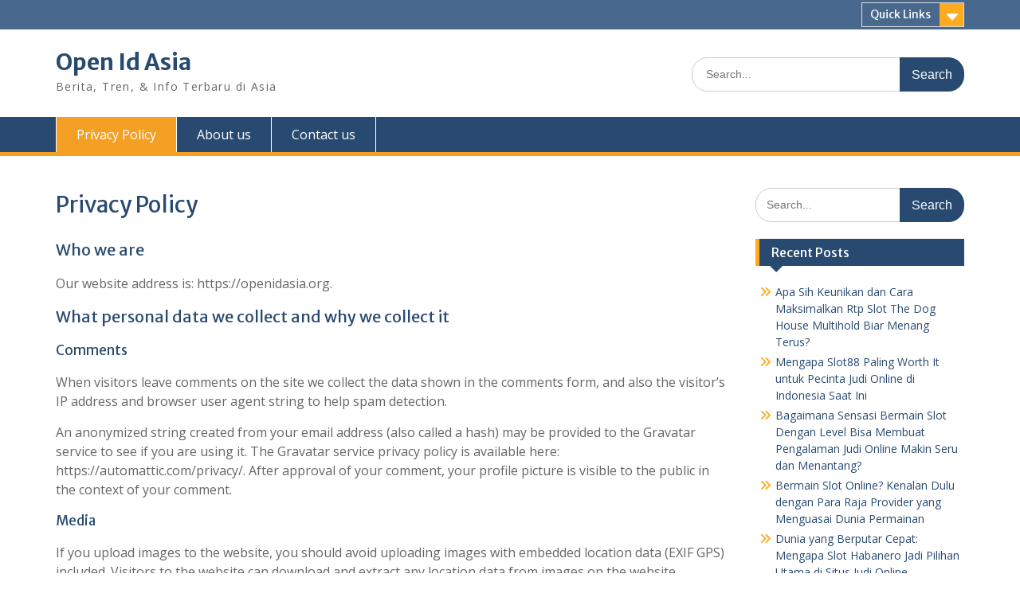

--- FILE ---
content_type: text/html; charset=UTF-8
request_url: https://openidasia.org/privacy-policy/
body_size: 8772
content:
<!DOCTYPE html><html lang="en-US"><head><meta charset="UTF-8"><link rel="preconnect" href="https://fonts.gstatic.com/" crossorigin /><meta name="viewport" content="width=device-width, initial-scale=1"><link rel="profile" href="https://gmpg.org/xfn/11"><link rel="pingback" href="https://openidasia.org/xmlrpc.php"><meta name='robots' content='index, follow, max-image-preview:large, max-snippet:-1, max-video-preview:-1' /><title>Privacy Policy - Open Id Asia</title><link rel="canonical" href="https://openidasia.org/privacy-policy/" /><meta property="og:locale" content="en_US" /><meta property="og:type" content="article" /><meta property="og:title" content="Privacy Policy - Open Id Asia" /><meta property="og:description" content="Who we are Our website address is: https://openidasia.org. What personal data we collect and why we collect it Comments When visitors leave comments on the site we collect the data shown in the comments form, and also the visitor&#8217;s IP Read More ..." /><meta property="og:url" content="https://openidasia.org/privacy-policy/" /><meta property="og:site_name" content="Open Id Asia" /><meta property="article:modified_time" content="2022-11-02T17:13:29+00:00" /><meta name="twitter:card" content="summary_large_image" /><meta name="twitter:label1" content="Est. reading time" /><meta name="twitter:data1" content="3 minutes" /> <script type="application/ld+json" class="yoast-schema-graph">{"@context":"https://schema.org","@graph":[{"@type":"WebPage","@id":"https://openidasia.org/privacy-policy/","url":"https://openidasia.org/privacy-policy/","name":"Privacy Policy - Open Id Asia","isPartOf":{"@id":"https://openidasia.org/#website"},"datePublished":"2020-01-24T21:14:19+00:00","dateModified":"2022-11-02T17:13:29+00:00","breadcrumb":{"@id":"https://openidasia.org/privacy-policy/#breadcrumb"},"inLanguage":"en-US","potentialAction":[{"@type":"ReadAction","target":["https://openidasia.org/privacy-policy/"]}]},{"@type":"BreadcrumbList","@id":"https://openidasia.org/privacy-policy/#breadcrumb","itemListElement":[{"@type":"ListItem","position":1,"name":"Home","item":"https://openidasia.org/"},{"@type":"ListItem","position":2,"name":"Privacy Policy"}]},{"@type":"WebSite","@id":"https://openidasia.org/#website","url":"https://openidasia.org/","name":"Open Id Asia","description":"Berita, Tren, &amp; Info Terbaru di Asia","potentialAction":[{"@type":"SearchAction","target":{"@type":"EntryPoint","urlTemplate":"https://openidasia.org/?s={search_term_string}"},"query-input":{"@type":"PropertyValueSpecification","valueRequired":true,"valueName":"search_term_string"}}],"inLanguage":"en-US"}]}</script> <link rel='dns-prefetch' href='//fonts.googleapis.com' /><link rel="alternate" type="application/rss+xml" title="Open Id Asia &raquo; Feed" href="https://openidasia.org/feed/" /><link rel="alternate" type="application/rss+xml" title="Open Id Asia &raquo; Comments Feed" href="https://openidasia.org/comments/feed/" /><link rel="alternate" title="oEmbed (JSON)" type="application/json+oembed" href="https://openidasia.org/wp-json/oembed/1.0/embed?url=https%3A%2F%2Fopenidasia.org%2Fprivacy-policy%2F" /><link rel="alternate" title="oEmbed (XML)" type="text/xml+oembed" href="https://openidasia.org/wp-json/oembed/1.0/embed?url=https%3A%2F%2Fopenidasia.org%2Fprivacy-policy%2F&#038;format=xml" /><style id='wp-img-auto-sizes-contain-inline-css' type='text/css'>img:is([sizes=auto i],[sizes^="auto," i]){contain-intrinsic-size:3000px 1500px}
/*# sourceURL=wp-img-auto-sizes-contain-inline-css */</style> <script src="[data-uri]" defer type="65e075eb405bd2e0d7016130-text/javascript"></script><script data-optimized="1" src="https://openidasia.org/wp-content/plugins/litespeed-cache/assets/js/webfontloader.min.js" defer type="65e075eb405bd2e0d7016130-text/javascript"></script><link data-optimized="2" rel="stylesheet" href="https://openidasia.org/wp-content/litespeed/css/1c89e23eb3a77b91e74a3a49323c1e56.css?ver=42349" /><style id='global-styles-inline-css' type='text/css'>:root{--wp--preset--aspect-ratio--square: 1;--wp--preset--aspect-ratio--4-3: 4/3;--wp--preset--aspect-ratio--3-4: 3/4;--wp--preset--aspect-ratio--3-2: 3/2;--wp--preset--aspect-ratio--2-3: 2/3;--wp--preset--aspect-ratio--16-9: 16/9;--wp--preset--aspect-ratio--9-16: 9/16;--wp--preset--color--black: #000;--wp--preset--color--cyan-bluish-gray: #abb8c3;--wp--preset--color--white: #ffffff;--wp--preset--color--pale-pink: #f78da7;--wp--preset--color--vivid-red: #cf2e2e;--wp--preset--color--luminous-vivid-orange: #ff6900;--wp--preset--color--luminous-vivid-amber: #fcb900;--wp--preset--color--light-green-cyan: #7bdcb5;--wp--preset--color--vivid-green-cyan: #00d084;--wp--preset--color--pale-cyan-blue: #8ed1fc;--wp--preset--color--vivid-cyan-blue: #0693e3;--wp--preset--color--vivid-purple: #9b51e0;--wp--preset--color--gray: #666666;--wp--preset--color--light-gray: #f3f3f3;--wp--preset--color--dark-gray: #222222;--wp--preset--color--blue: #294a70;--wp--preset--color--dark-blue: #15305b;--wp--preset--color--navy-blue: #00387d;--wp--preset--color--sky-blue: #49688e;--wp--preset--color--light-blue: #6081a7;--wp--preset--color--yellow: #f4a024;--wp--preset--color--dark-yellow: #ffab1f;--wp--preset--color--red: #e4572e;--wp--preset--color--green: #54b77e;--wp--preset--gradient--vivid-cyan-blue-to-vivid-purple: linear-gradient(135deg,rgb(6,147,227) 0%,rgb(155,81,224) 100%);--wp--preset--gradient--light-green-cyan-to-vivid-green-cyan: linear-gradient(135deg,rgb(122,220,180) 0%,rgb(0,208,130) 100%);--wp--preset--gradient--luminous-vivid-amber-to-luminous-vivid-orange: linear-gradient(135deg,rgb(252,185,0) 0%,rgb(255,105,0) 100%);--wp--preset--gradient--luminous-vivid-orange-to-vivid-red: linear-gradient(135deg,rgb(255,105,0) 0%,rgb(207,46,46) 100%);--wp--preset--gradient--very-light-gray-to-cyan-bluish-gray: linear-gradient(135deg,rgb(238,238,238) 0%,rgb(169,184,195) 100%);--wp--preset--gradient--cool-to-warm-spectrum: linear-gradient(135deg,rgb(74,234,220) 0%,rgb(151,120,209) 20%,rgb(207,42,186) 40%,rgb(238,44,130) 60%,rgb(251,105,98) 80%,rgb(254,248,76) 100%);--wp--preset--gradient--blush-light-purple: linear-gradient(135deg,rgb(255,206,236) 0%,rgb(152,150,240) 100%);--wp--preset--gradient--blush-bordeaux: linear-gradient(135deg,rgb(254,205,165) 0%,rgb(254,45,45) 50%,rgb(107,0,62) 100%);--wp--preset--gradient--luminous-dusk: linear-gradient(135deg,rgb(255,203,112) 0%,rgb(199,81,192) 50%,rgb(65,88,208) 100%);--wp--preset--gradient--pale-ocean: linear-gradient(135deg,rgb(255,245,203) 0%,rgb(182,227,212) 50%,rgb(51,167,181) 100%);--wp--preset--gradient--electric-grass: linear-gradient(135deg,rgb(202,248,128) 0%,rgb(113,206,126) 100%);--wp--preset--gradient--midnight: linear-gradient(135deg,rgb(2,3,129) 0%,rgb(40,116,252) 100%);--wp--preset--font-size--small: 13px;--wp--preset--font-size--medium: 20px;--wp--preset--font-size--large: 28px;--wp--preset--font-size--x-large: 42px;--wp--preset--font-size--normal: 16px;--wp--preset--font-size--huge: 32px;--wp--preset--spacing--20: 0.44rem;--wp--preset--spacing--30: 0.67rem;--wp--preset--spacing--40: 1rem;--wp--preset--spacing--50: 1.5rem;--wp--preset--spacing--60: 2.25rem;--wp--preset--spacing--70: 3.38rem;--wp--preset--spacing--80: 5.06rem;--wp--preset--shadow--natural: 6px 6px 9px rgba(0, 0, 0, 0.2);--wp--preset--shadow--deep: 12px 12px 50px rgba(0, 0, 0, 0.4);--wp--preset--shadow--sharp: 6px 6px 0px rgba(0, 0, 0, 0.2);--wp--preset--shadow--outlined: 6px 6px 0px -3px rgb(255, 255, 255), 6px 6px rgb(0, 0, 0);--wp--preset--shadow--crisp: 6px 6px 0px rgb(0, 0, 0);}:where(.is-layout-flex){gap: 0.5em;}:where(.is-layout-grid){gap: 0.5em;}body .is-layout-flex{display: flex;}.is-layout-flex{flex-wrap: wrap;align-items: center;}.is-layout-flex > :is(*, div){margin: 0;}body .is-layout-grid{display: grid;}.is-layout-grid > :is(*, div){margin: 0;}:where(.wp-block-columns.is-layout-flex){gap: 2em;}:where(.wp-block-columns.is-layout-grid){gap: 2em;}:where(.wp-block-post-template.is-layout-flex){gap: 1.25em;}:where(.wp-block-post-template.is-layout-grid){gap: 1.25em;}.has-black-color{color: var(--wp--preset--color--black) !important;}.has-cyan-bluish-gray-color{color: var(--wp--preset--color--cyan-bluish-gray) !important;}.has-white-color{color: var(--wp--preset--color--white) !important;}.has-pale-pink-color{color: var(--wp--preset--color--pale-pink) !important;}.has-vivid-red-color{color: var(--wp--preset--color--vivid-red) !important;}.has-luminous-vivid-orange-color{color: var(--wp--preset--color--luminous-vivid-orange) !important;}.has-luminous-vivid-amber-color{color: var(--wp--preset--color--luminous-vivid-amber) !important;}.has-light-green-cyan-color{color: var(--wp--preset--color--light-green-cyan) !important;}.has-vivid-green-cyan-color{color: var(--wp--preset--color--vivid-green-cyan) !important;}.has-pale-cyan-blue-color{color: var(--wp--preset--color--pale-cyan-blue) !important;}.has-vivid-cyan-blue-color{color: var(--wp--preset--color--vivid-cyan-blue) !important;}.has-vivid-purple-color{color: var(--wp--preset--color--vivid-purple) !important;}.has-black-background-color{background-color: var(--wp--preset--color--black) !important;}.has-cyan-bluish-gray-background-color{background-color: var(--wp--preset--color--cyan-bluish-gray) !important;}.has-white-background-color{background-color: var(--wp--preset--color--white) !important;}.has-pale-pink-background-color{background-color: var(--wp--preset--color--pale-pink) !important;}.has-vivid-red-background-color{background-color: var(--wp--preset--color--vivid-red) !important;}.has-luminous-vivid-orange-background-color{background-color: var(--wp--preset--color--luminous-vivid-orange) !important;}.has-luminous-vivid-amber-background-color{background-color: var(--wp--preset--color--luminous-vivid-amber) !important;}.has-light-green-cyan-background-color{background-color: var(--wp--preset--color--light-green-cyan) !important;}.has-vivid-green-cyan-background-color{background-color: var(--wp--preset--color--vivid-green-cyan) !important;}.has-pale-cyan-blue-background-color{background-color: var(--wp--preset--color--pale-cyan-blue) !important;}.has-vivid-cyan-blue-background-color{background-color: var(--wp--preset--color--vivid-cyan-blue) !important;}.has-vivid-purple-background-color{background-color: var(--wp--preset--color--vivid-purple) !important;}.has-black-border-color{border-color: var(--wp--preset--color--black) !important;}.has-cyan-bluish-gray-border-color{border-color: var(--wp--preset--color--cyan-bluish-gray) !important;}.has-white-border-color{border-color: var(--wp--preset--color--white) !important;}.has-pale-pink-border-color{border-color: var(--wp--preset--color--pale-pink) !important;}.has-vivid-red-border-color{border-color: var(--wp--preset--color--vivid-red) !important;}.has-luminous-vivid-orange-border-color{border-color: var(--wp--preset--color--luminous-vivid-orange) !important;}.has-luminous-vivid-amber-border-color{border-color: var(--wp--preset--color--luminous-vivid-amber) !important;}.has-light-green-cyan-border-color{border-color: var(--wp--preset--color--light-green-cyan) !important;}.has-vivid-green-cyan-border-color{border-color: var(--wp--preset--color--vivid-green-cyan) !important;}.has-pale-cyan-blue-border-color{border-color: var(--wp--preset--color--pale-cyan-blue) !important;}.has-vivid-cyan-blue-border-color{border-color: var(--wp--preset--color--vivid-cyan-blue) !important;}.has-vivid-purple-border-color{border-color: var(--wp--preset--color--vivid-purple) !important;}.has-vivid-cyan-blue-to-vivid-purple-gradient-background{background: var(--wp--preset--gradient--vivid-cyan-blue-to-vivid-purple) !important;}.has-light-green-cyan-to-vivid-green-cyan-gradient-background{background: var(--wp--preset--gradient--light-green-cyan-to-vivid-green-cyan) !important;}.has-luminous-vivid-amber-to-luminous-vivid-orange-gradient-background{background: var(--wp--preset--gradient--luminous-vivid-amber-to-luminous-vivid-orange) !important;}.has-luminous-vivid-orange-to-vivid-red-gradient-background{background: var(--wp--preset--gradient--luminous-vivid-orange-to-vivid-red) !important;}.has-very-light-gray-to-cyan-bluish-gray-gradient-background{background: var(--wp--preset--gradient--very-light-gray-to-cyan-bluish-gray) !important;}.has-cool-to-warm-spectrum-gradient-background{background: var(--wp--preset--gradient--cool-to-warm-spectrum) !important;}.has-blush-light-purple-gradient-background{background: var(--wp--preset--gradient--blush-light-purple) !important;}.has-blush-bordeaux-gradient-background{background: var(--wp--preset--gradient--blush-bordeaux) !important;}.has-luminous-dusk-gradient-background{background: var(--wp--preset--gradient--luminous-dusk) !important;}.has-pale-ocean-gradient-background{background: var(--wp--preset--gradient--pale-ocean) !important;}.has-electric-grass-gradient-background{background: var(--wp--preset--gradient--electric-grass) !important;}.has-midnight-gradient-background{background: var(--wp--preset--gradient--midnight) !important;}.has-small-font-size{font-size: var(--wp--preset--font-size--small) !important;}.has-medium-font-size{font-size: var(--wp--preset--font-size--medium) !important;}.has-large-font-size{font-size: var(--wp--preset--font-size--large) !important;}.has-x-large-font-size{font-size: var(--wp--preset--font-size--x-large) !important;}
/*# sourceURL=global-styles-inline-css */</style><style id='classic-theme-styles-inline-css' type='text/css'>/*! This file is auto-generated */
.wp-block-button__link{color:#fff;background-color:#32373c;border-radius:9999px;box-shadow:none;text-decoration:none;padding:calc(.667em + 2px) calc(1.333em + 2px);font-size:1.125em}.wp-block-file__button{background:#32373c;color:#fff;text-decoration:none}
/*# sourceURL=/wp-includes/css/classic-themes.min.css */</style><style id='admin-bar-inline-css' type='text/css'>/* Hide CanvasJS credits for P404 charts specifically */
    #p404RedirectChart .canvasjs-chart-credit {
        display: none !important;
    }
    
    #p404RedirectChart canvas {
        border-radius: 6px;
    }

    .p404-redirect-adminbar-weekly-title {
        font-weight: bold;
        font-size: 14px;
        color: #fff;
        margin-bottom: 6px;
    }

    #wpadminbar #wp-admin-bar-p404_free_top_button .ab-icon:before {
        content: "\f103";
        color: #dc3545;
        top: 3px;
    }
    
    #wp-admin-bar-p404_free_top_button .ab-item {
        min-width: 80px !important;
        padding: 0px !important;
    }
    
    /* Ensure proper positioning and z-index for P404 dropdown */
    .p404-redirect-adminbar-dropdown-wrap { 
        min-width: 0; 
        padding: 0;
        position: static !important;
    }
    
    #wpadminbar #wp-admin-bar-p404_free_top_button_dropdown {
        position: static !important;
    }
    
    #wpadminbar #wp-admin-bar-p404_free_top_button_dropdown .ab-item {
        padding: 0 !important;
        margin: 0 !important;
    }
    
    .p404-redirect-dropdown-container {
        min-width: 340px;
        padding: 18px 18px 12px 18px;
        background: #23282d !important;
        color: #fff;
        border-radius: 12px;
        box-shadow: 0 8px 32px rgba(0,0,0,0.25);
        margin-top: 10px;
        position: relative !important;
        z-index: 999999 !important;
        display: block !important;
        border: 1px solid #444;
    }
    
    /* Ensure P404 dropdown appears on hover */
    #wpadminbar #wp-admin-bar-p404_free_top_button .p404-redirect-dropdown-container { 
        display: none !important;
    }
    
    #wpadminbar #wp-admin-bar-p404_free_top_button:hover .p404-redirect-dropdown-container { 
        display: block !important;
    }
    
    #wpadminbar #wp-admin-bar-p404_free_top_button:hover #wp-admin-bar-p404_free_top_button_dropdown .p404-redirect-dropdown-container {
        display: block !important;
    }
    
    .p404-redirect-card {
        background: #2c3338;
        border-radius: 8px;
        padding: 18px 18px 12px 18px;
        box-shadow: 0 2px 8px rgba(0,0,0,0.07);
        display: flex;
        flex-direction: column;
        align-items: flex-start;
        border: 1px solid #444;
    }
    
    .p404-redirect-btn {
        display: inline-block;
        background: #dc3545;
        color: #fff !important;
        font-weight: bold;
        padding: 5px 22px;
        border-radius: 8px;
        text-decoration: none;
        font-size: 17px;
        transition: background 0.2s, box-shadow 0.2s;
        margin-top: 8px;
        box-shadow: 0 2px 8px rgba(220,53,69,0.15);
        text-align: center;
        line-height: 1.6;
    }
    
    .p404-redirect-btn:hover {
        background: #c82333;
        color: #fff !important;
        box-shadow: 0 4px 16px rgba(220,53,69,0.25);
    }
    
    /* Prevent conflicts with other admin bar dropdowns */
    #wpadminbar .ab-top-menu > li:hover > .ab-item,
    #wpadminbar .ab-top-menu > li.hover > .ab-item {
        z-index: auto;
    }
    
    #wpadminbar #wp-admin-bar-p404_free_top_button:hover > .ab-item {
        z-index: 999998 !important;
    }
    
/*# sourceURL=admin-bar-inline-css */</style> <script type="65e075eb405bd2e0d7016130-text/javascript" src="https://openidasia.org/wp-includes/js/jquery/jquery.min.js" id="jquery-core-js"></script> <script data-optimized="1" type="65e075eb405bd2e0d7016130-text/javascript" src="https://openidasia.org/wp-content/litespeed/js/a3e66e893dc2f9efafbcb2584ed4ec09.js?ver=4ec09" id="jquery-migrate-js" defer data-deferred="1"></script> <link rel="https://api.w.org/" href="https://openidasia.org/wp-json/" /><link rel="alternate" title="JSON" type="application/json" href="https://openidasia.org/wp-json/wp/v2/pages/3" /><link rel="EditURI" type="application/rsd+xml" title="RSD" href="https://openidasia.org/xmlrpc.php?rsd" /><meta name="generator" content="WordPress 6.9" /><link rel='shortlink' href='https://openidasia.org/?p=3' /><link rel="icon" href="https://openidasia.org/wp-content/uploads/2024/08/cropped-openidasia-32x32.png" sizes="32x32" /><link rel="icon" href="https://openidasia.org/wp-content/uploads/2024/08/cropped-openidasia-192x192.png" sizes="192x192" /><link rel="apple-touch-icon" href="https://openidasia.org/wp-content/uploads/2024/08/cropped-openidasia-180x180.png" /><meta name="msapplication-TileImage" content="https://openidasia.org/wp-content/uploads/2024/08/cropped-openidasia-270x270.png" /></head><body class="privacy-policy wp-singular page-template-default page page-id-3 wp-embed-responsive wp-theme-education-hub site-layout-fluid global-layout-right-sidebar"><div id="page" class="container hfeed site">
<a class="skip-link screen-reader-text" href="#content">Skip to content</a><div id="tophead"><div class="container"><div id="quick-contact"></div><div class="quick-links">
<a href="#" class="links-btn">Quick Links</a><ul><li class="page_item page-item-607"><a href="https://openidasia.org/about-us/">About us</a></li><li class="page_item page-item-606"><a href="https://openidasia.org/contact-us/">Contact us</a></li><li class="page_item page-item-3 current_page_item"><a href="https://openidasia.org/privacy-policy/" aria-current="page">Privacy Policy</a></li></ul></div></div></div><header id="masthead" class="site-header" role="banner"><div class="container"><div class="site-branding"><div id="site-identity"><p class="site-title"><a href="https://openidasia.org/" rel="home">Open Id Asia</a></p><p class="site-description">Berita, Tren, &amp; Info Terbaru di Asia</p></div></div><div class="search-section"><form role="search" method="get" class="search-form" action="https://openidasia.org/">
<label>
<span class="screen-reader-text">Search for:</span>
<input type="search" class="search-field" placeholder="Search..." value="" name="s" title="Search for:" />
</label>
<input type="submit" class="search-submit" value="Search" /></form></div></div></header><div id="main-nav" class="clear-fix"><div class="container"><nav id="site-navigation" class="main-navigation" role="navigation">
<button class="menu-toggle" aria-controls="primary-menu" aria-expanded="false">
<i class="fa fa-bars"></i>
<i class="fa fa-close"></i>
Menu</button><div class="wrap-menu-content"><div class="menu-asd-container"><ul id="primary-menu" class="menu"><li id="menu-item-29" class="menu-item menu-item-type-post_type menu-item-object-page menu-item-privacy-policy current-menu-item page_item page-item-3 current_page_item menu-item-29"><a rel="privacy-policy" href="https://openidasia.org/privacy-policy/" aria-current="page">Privacy Policy</a></li><li id="menu-item-610" class="menu-item menu-item-type-post_type menu-item-object-page menu-item-610"><a href="https://openidasia.org/about-us/">About us</a></li><li id="menu-item-611" class="menu-item menu-item-type-post_type menu-item-object-page menu-item-611"><a href="https://openidasia.org/contact-us/">Contact us</a></li></ul></div></div></nav></div></div><div id="content" class="site-content"><div class="container"><div class="inner-wrapper"><div id="primary" class="content-area"><main id="main" class="site-main" role="main"><article id="post-3" class="post-3 page type-page status-publish hentry"><header class="entry-header"><h1 class="entry-title">Privacy Policy</h1></header><div class="entry-content"><h2 class="wp-block-heading">Who we are</h2><p>Our website address is: https://openidasia.org.</p><h2 class="wp-block-heading">What personal data we collect and why we collect it</h2><h3 class="wp-block-heading">Comments</h3><p>When visitors leave comments on the site we collect the data shown in the comments form, and also the visitor&#8217;s IP address and browser user agent string to help spam detection.</p><p>An anonymized string created from your email address (also called a hash) may be provided to the Gravatar service to see if you are using it. The Gravatar service privacy policy is available here: https://automattic.com/privacy/. After approval of your comment, your profile picture is visible to the public in the context of your comment.</p><h3 class="wp-block-heading">Media</h3><p>If you upload images to the website, you should avoid uploading images with embedded location data (EXIF GPS) included. Visitors to the website can download and extract any location data from images on the website.</p><h3 class="wp-block-heading">Contact forms</h3><h3 class="wp-block-heading">Cookies</h3><p>If you leave a comment on our site you may opt-in to saving your name, email address and website in cookies. These are for your convenience so that you do not have to fill in your details again when you leave another comment. These cookies will last for one year.</p><p>If you visit our login page, we will set a temporary cookie to determine if your browser accepts cookies. This cookie contains no personal data and is discarded when you close your browser.</p><p>When you log in, we will also set up several cookies to save your login information and your screen display choices. Login cookies last for two days, and screen options cookies last for a year. If you select &quot;Remember Me&quot;, your login will persist for two weeks. If you log out of your account, the login cookies will be removed.</p><p>If you edit or publish an article, an additional cookie will be saved in your browser. This cookie includes no personal data and simply indicates the post ID of the article you just edited. It expires after 1 day.</p><h3 class="wp-block-heading">Embedded content from other websites</h3><p>Articles on this site may include embedded content (e.g. videos, images, articles, etc.). Embedded content from other websites behaves in the exact same way as if the visitor has visited the other website.</p><p>These websites may collect data about you, use cookies, embed additional third-party tracking, and monitor your interaction with that embedded content, including tracking your interaction with the embedded content if you have an account and are logged in to that website.</p><h3 class="wp-block-heading">Analytics</h3><h2 class="wp-block-heading">Who we share your data with</h2><h2 class="wp-block-heading">How long we retain your data</h2><p>If you leave a comment, the comment and its metadata are retained indefinitely. This is so we can recognize and approve any follow-up comments automatically instead of holding them in a moderation queue.</p><p>For users that register on our website (if any), we also store the personal information they provide in their user profile. All users can see, edit, or delete their personal information at any time (except they cannot change their username). Website administrators can also see and edit that information.</p><h2 class="wp-block-heading">What rights you have over your data</h2><p>If you have an account on this site, or have left comments, you can request to receive an exported file of the personal data we hold about you, including any data you have provided to us. You can also request that we erase any personal data we hold about you. This does not include any data we are obliged to keep for administrative, legal, or security purposes.</p><h2 class="wp-block-heading">Where we send your data</h2><p>Visitor comments may be checked through an automated spam detection service.</p><h2 class="wp-block-heading">Your contact information</h2><h2 class="wp-block-heading">Additional information</h2><h3 class="wp-block-heading">How we protect your data</h3><h3 class="wp-block-heading">What data breach procedures we have in place</h3><h3 class="wp-block-heading">What third parties we receive data from</h3><h3 class="wp-block-heading">What automated decision making and/or profiling we do with user data</h3><h3 class="wp-block-heading">Industry regulatory disclosure requirements</h3></div><footer class="entry-footer"></footer></article></main></div><div id="sidebar-primary" class="widget-area" role="complementary"><aside id="search-2" class="widget widget_search"><form role="search" method="get" class="search-form" action="https://openidasia.org/">
<label>
<span class="screen-reader-text">Search for:</span>
<input type="search" class="search-field" placeholder="Search..." value="" name="s" title="Search for:" />
</label>
<input type="submit" class="search-submit" value="Search" /></form></aside><aside id="recent-posts-2" class="widget widget_recent_entries"><h2 class="widget-title">Recent Posts</h2><ul><li>
<a href="https://openidasia.org/apa-sih-keunikan-dan-cara-maksimalkan-rtp-slot-the-dog-house-multihold-biar-menang-terus/">Apa Sih Keunikan dan Cara Maksimalkan Rtp Slot The Dog House Multihold Biar Menang Terus?</a></li><li>
<a href="https://openidasia.org/mengapa-slot88-paling-worth-it-untuk-pecinta-judi-online-di-indonesia-saat-ini/">Mengapa Slot88 Paling Worth It untuk Pecinta Judi Online di Indonesia Saat Ini</a></li><li>
<a href="https://openidasia.org/bagaimana-sensasi-bermain-slot-dengan-level-bisa-membuat-pengalaman-judi-online-makin-seru-dan-menantang/">Bagaimana Sensasi Bermain Slot Dengan Level Bisa Membuat Pengalaman Judi Online Makin Seru dan Menantang?</a></li><li>
<a href="https://openidasia.org/bermain-slot-online-kenalan-dulu-dengan-para-raja-provider-yang-menguasai-dunia-permainan/">Bermain Slot Online? Kenalan Dulu dengan Para Raja Provider yang Menguasai Dunia Permainan</a></li><li>
<a href="https://openidasia.org/dunia-yang-berputar-cepat-mengapa-slot-habanero-jadi-pilihan-utama-di-situs-judi-online/">Dunia yang Berputar Cepat: Mengapa Slot Habanero Jadi Pilihan Utama di Situs Judi Online</a></li></ul></aside><aside id="archives-3" class="widget widget_archive"><h2 class="widget-title">Archives</h2><ul><li><a href='https://openidasia.org/2026/01/'>January 2026</a></li><li><a href='https://openidasia.org/2025/12/'>December 2025</a></li><li><a href='https://openidasia.org/2025/11/'>November 2025</a></li><li><a href='https://openidasia.org/2025/10/'>October 2025</a></li><li><a href='https://openidasia.org/2025/09/'>September 2025</a></li><li><a href='https://openidasia.org/2025/08/'>August 2025</a></li><li><a href='https://openidasia.org/2025/07/'>July 2025</a></li><li><a href='https://openidasia.org/2025/06/'>June 2025</a></li><li><a href='https://openidasia.org/2025/05/'>May 2025</a></li><li><a href='https://openidasia.org/2025/04/'>April 2025</a></li><li><a href='https://openidasia.org/2025/03/'>March 2025</a></li><li><a href='https://openidasia.org/2025/02/'>February 2025</a></li><li><a href='https://openidasia.org/2025/01/'>January 2025</a></li><li><a href='https://openidasia.org/2024/12/'>December 2024</a></li><li><a href='https://openidasia.org/2024/11/'>November 2024</a></li><li><a href='https://openidasia.org/2024/10/'>October 2024</a></li><li><a href='https://openidasia.org/2024/09/'>September 2024</a></li><li><a href='https://openidasia.org/2024/08/'>August 2024</a></li><li><a href='https://openidasia.org/2024/07/'>July 2024</a></li><li><a href='https://openidasia.org/2024/06/'>June 2024</a></li><li><a href='https://openidasia.org/2024/05/'>May 2024</a></li><li><a href='https://openidasia.org/2024/04/'>April 2024</a></li><li><a href='https://openidasia.org/2024/03/'>March 2024</a></li><li><a href='https://openidasia.org/2024/02/'>February 2024</a></li><li><a href='https://openidasia.org/2024/01/'>January 2024</a></li><li><a href='https://openidasia.org/2023/12/'>December 2023</a></li><li><a href='https://openidasia.org/2023/11/'>November 2023</a></li><li><a href='https://openidasia.org/2023/10/'>October 2023</a></li><li><a href='https://openidasia.org/2023/09/'>September 2023</a></li><li><a href='https://openidasia.org/2023/08/'>August 2023</a></li><li><a href='https://openidasia.org/2023/07/'>July 2023</a></li><li><a href='https://openidasia.org/2023/06/'>June 2023</a></li><li><a href='https://openidasia.org/2023/05/'>May 2023</a></li><li><a href='https://openidasia.org/2023/04/'>April 2023</a></li></ul></aside><aside id="custom_html-3" class="widget_text widget widget_custom_html"><h2 class="widget-title">News</h2><div class="textwidget custom-html-widget"><p><a href="https://essaydune.com/">TOTO SLOT</a></p><p><a href="https://risenorepite.com/">mpoid</a></p><p><a href="https://www.honumaui.com/menu/">judi slot</a></p></div></aside></div></div></div></div><footer id="colophon" class="site-footer" role="contentinfo"><div class="container"><div class="copyright">
Copyright. All rights reserved.</div><div class="site-info">
<a href="https://wordpress.org/">Proudly powered by WordPress</a>
<span class="sep"> | </span>
Education Hub by <a href="https://wenthemes.com/" rel="designer" target="_blank">WEN Themes</a></div></div></footer></div><a href="#page" class="scrollup" id="btn-scrollup"><i class="fa fa-chevron-up"></i></a> <script type="speculationrules">{"prefetch":[{"source":"document","where":{"and":[{"href_matches":"/*"},{"not":{"href_matches":["/wp-*.php","/wp-admin/*","/wp-content/uploads/*","/wp-content/*","/wp-content/plugins/*","/wp-content/themes/education-hub/*","/*\\?(.+)"]}},{"not":{"selector_matches":"a[rel~=\"nofollow\"]"}},{"not":{"selector_matches":".no-prefetch, .no-prefetch a"}}]},"eagerness":"conservative"}]}</script> <script data-optimized="1" type="65e075eb405bd2e0d7016130-text/javascript" src="https://openidasia.org/wp-content/litespeed/js/71afcb669d39d15fa21b29837cbf1d5c.js?ver=f1d5c" id="education-hub-skip-link-focus-fix-js" defer data-deferred="1"></script> <script data-optimized="1" type="65e075eb405bd2e0d7016130-text/javascript" src="https://openidasia.org/wp-content/litespeed/js/e043f41f31945433dc87af1e3c36b9e5.js?ver=6b9e5" id="cycle2-js" defer data-deferred="1"></script> <script data-optimized="1" type="65e075eb405bd2e0d7016130-text/javascript" src="https://openidasia.org/wp-content/litespeed/js/a93f6dae8e7e801575b619cedb623a6f.js?ver=23a6f" id="education-hub-custom-js" defer data-deferred="1"></script> <script type="65e075eb405bd2e0d7016130-text/javascript" id="education-hub-navigation-js-extra" src="[data-uri]" defer></script> <script data-optimized="1" type="65e075eb405bd2e0d7016130-text/javascript" src="https://openidasia.org/wp-content/litespeed/js/f05003710c0b28e1db22b812b598a7a5.js?ver=8a7a5" id="education-hub-navigation-js" defer data-deferred="1"></script> <script src="/cdn-cgi/scripts/7d0fa10a/cloudflare-static/rocket-loader.min.js" data-cf-settings="65e075eb405bd2e0d7016130-|49" defer></script><script defer src="https://static.cloudflareinsights.com/beacon.min.js/vcd15cbe7772f49c399c6a5babf22c1241717689176015" integrity="sha512-ZpsOmlRQV6y907TI0dKBHq9Md29nnaEIPlkf84rnaERnq6zvWvPUqr2ft8M1aS28oN72PdrCzSjY4U6VaAw1EQ==" data-cf-beacon='{"version":"2024.11.0","token":"4e40efc39e1d49268ac8a157869afbf5","r":1,"server_timing":{"name":{"cfCacheStatus":true,"cfEdge":true,"cfExtPri":true,"cfL4":true,"cfOrigin":true,"cfSpeedBrain":true},"location_startswith":null}}' crossorigin="anonymous"></script>
</body></html>
<!-- Page optimized by LiteSpeed Cache @2026-01-15 23:08:41 -->

<!-- Page cached by LiteSpeed Cache 7.7 on 2026-01-15 23:08:41 -->

--- FILE ---
content_type: text/javascript
request_url: https://openidasia.org/wp-content/litespeed/js/f05003710c0b28e1db22b812b598a7a5.js?ver=8a7a5
body_size: 475
content:
jQuery(document).ready(function(a){var e,n,t,o;function i(){910<=window.innerWidth?(a(document.body).on("touchstart.educationHub",function(e){a(e.target).closest(".main-navigation li").length||a(".main-navigation li").removeClass("focus")}),e.find(".menu-item-has-children > a, .page_item_has_children > a").on("touchstart.educationHub",function(e){var n=a(this).parent("li");n.hasClass("focus")||(e.preventDefault(),n.toggleClass("focus"),n.siblings(".focus").removeClass("focus"))})):e.find(".menu-item-has-children > a, .page_item_has_children > a").unbind("touchstart.educationHub")}n=a(".main-navigation"),t=a("<button />",{class:"dropdown-toggle","aria-expanded":!1}).append(a("<span />",{class:"screen-reader-text",text:EducationHubScreenReaderText.expand.expand})),n.find(".menu-item-has-children > a, .page_item_has_children > a").after(t),n.find(".current-menu-ancestor > button").addClass("toggled-on"),n.find(".current-menu-ancestor > .sub-menu").addClass("toggled-on"),n.find(".menu-item-has-children, .page_item_has_children").attr("aria-haspopup","true"),n.find(".dropdown-toggle").on("click",function(e){var n=a(this),t=n.find(".screen-reader-text");e.preventDefault(),n.toggleClass("toggled-on"),n.attr("aria-expanded","false"===n.attr("aria-expanded")?"true":"false"),t.text(t.text()===EducationHubScreenReaderText.expand.expand?EducationHubScreenReaderText.expand.collapse:EducationHubScreenReaderText.expand.expand)}),t=a("#main-nav"),n=t.find(".menu-toggle"),e=t.find("#site-navigation"),quickLinks=a(".quick-links"),o=0,n.length&&(n.on("click.educationHub",function(){a(this).add(e).attr("aria-expanded","false"===a(this).add(e).attr("aria-expanded")?"true":"false")}),n.add(e).attr("aria-expanded","false"),n.on("click.educationHub",function(){var e=a(this).parents(".wrap-menu-content"),e=(a(".menu-toggle").not(this).removeClass("selected"),a(".wrap-menu-content").not(e).removeClass("is-open"),a(this).toggleClass("selected"),a(e).toggleClass("is-open"),a(e).hasClass("is-open"));e&&!jQuery("body").hasClass("menu-open")?(0===o&&(o=a("body").scrollTop()),a("body").addClass("menu-open")):e||(a("body").removeClass("menu-open"),a("body").scrollTop(o),o=0),a(".wrap-menu-content").toggle("slow"),a("#site-navigation").toggleClass("toggled-on")}),a(document).on("click touchstart",function(){a("body").removeClass("menu-open"),a(".menu-toggle").removeClass("selected"),a(".wrap-menu-content").removeClass("is-open")}),a(".site-header-menu,.menu-toggle, .dropdown-toggle, .search-field, #site-navigation, #social-search-wrapper, #social-navigation .search-submit").on("click touchstart",function(e){e.stopPropagation()})),e.length&&e.children().length&&("ontouchstart"in window&&(a(window).on("resize.educationHub",i),i()),e.find("a").on("focus.educationHub blur.educationHub",function(){a(this).parents(".menu-item").toggleClass("focus")}),a(".main-navigation button.dropdown-toggle").on("click",function(){a(this).toggleClass("active"),a(this).parent().find(".children, .sub-menu").first().toggleClass("toggled-on")})),quickLinks.length&&quickLinks.children().length&&quickLinks.find("a").on("focus.educationHub blur.educationHub",function(){quickLinks.toggleClass("focus")}),a(document).ready(function(){a(document.body),a(window).on("load.educationsoul resize.educationsoul",function(){window.innerWidth<768&&a("#site-navigation .wrap-menu-content").on("focusout",function(){var e=a(this);setTimeout(function(){e.find(":focus").length||a("#site-navigation .menu-toggle").trigger("click")},0)})})})});
;